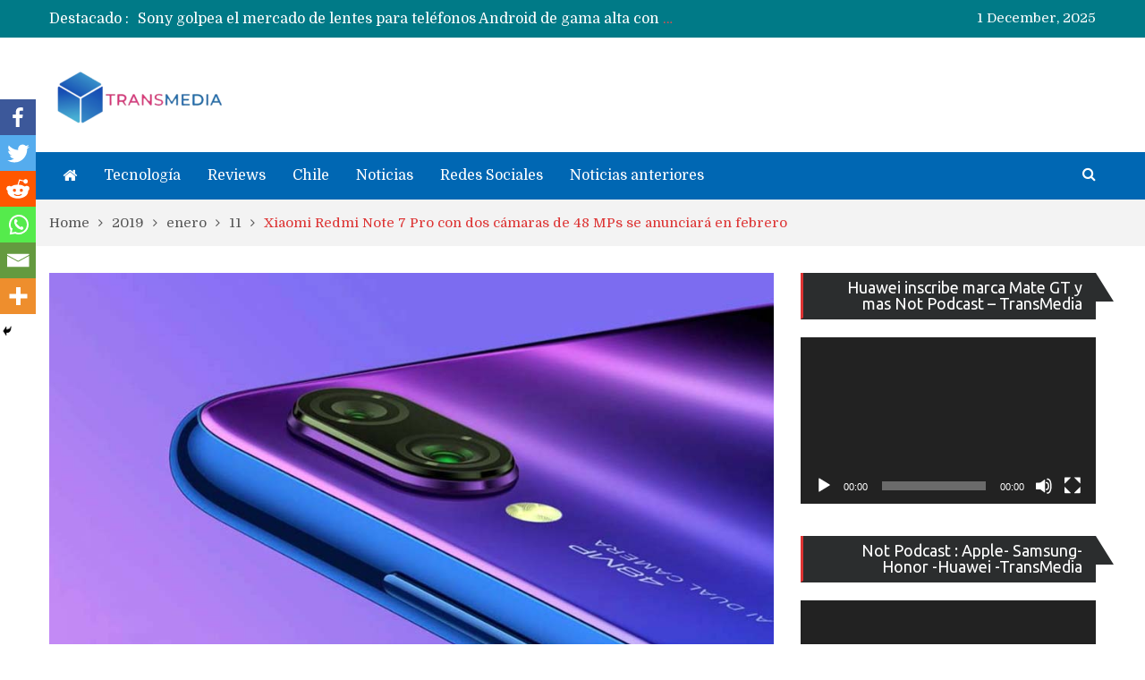

--- FILE ---
content_type: text/html; charset=utf-8
request_url: https://www.google.com/recaptcha/api2/aframe
body_size: 267
content:
<!DOCTYPE HTML><html><head><meta http-equiv="content-type" content="text/html; charset=UTF-8"></head><body><script nonce="WjDtta_8kVJt3U53mDxe4Q">/** Anti-fraud and anti-abuse applications only. See google.com/recaptcha */ try{var clients={'sodar':'https://pagead2.googlesyndication.com/pagead/sodar?'};window.addEventListener("message",function(a){try{if(a.source===window.parent){var b=JSON.parse(a.data);var c=clients[b['id']];if(c){var d=document.createElement('img');d.src=c+b['params']+'&rc='+(localStorage.getItem("rc::a")?sessionStorage.getItem("rc::b"):"");window.document.body.appendChild(d);sessionStorage.setItem("rc::e",parseInt(sessionStorage.getItem("rc::e")||0)+1);localStorage.setItem("rc::h",'1764585540468');}}}catch(b){}});window.parent.postMessage("_grecaptcha_ready", "*");}catch(b){}</script></body></html>

--- FILE ---
content_type: application/javascript; charset=utf-8
request_url: https://fundingchoicesmessages.google.com/f/AGSKWxWx53qkiPQr0u3_M9Agc82_Mfsp9_yfqXj3xiN4W175Kuy0EUse-6f8SB1Fiadezz1nuDYMndzPx03iUglYHuAkEfLPFanDJ-dnRJG7a-YdbKwHU80FjRUgmvwwfuQ2hid_4GIp?fccs=W251bGwsbnVsbCxudWxsLG51bGwsbnVsbCxudWxsLFsxNzY0NTg1NTM5LDEyMDAwMDAwXSxudWxsLG51bGwsbnVsbCxbbnVsbCxbN11dLCJodHRwczovL3d3dy50cmFuc21lZGlhLmNsL2Jsb2cvMjAxOS8wMS8xMS94aWFvbWktcmVkbWktbm90ZS03LWNvbi1kb3MtY2FtYXJhcy1kZS00OC1tcHMtc2UtYW51bmNpYXJhLWVuLWZlYnJlcm8vIixudWxsLFtbOCwiWXVQelZ1eDV4bmMiXSxbOSwiZW4tVVMiXSxbMTksIjIiXSxbMTcsIlswXSJdLFsyNCwiIl0sWzI5LCJmYWxzZSJdXV0
body_size: -220
content:
if (typeof __googlefc.fcKernelManager.run === 'function') {"use strict";this.default_ContributorServingResponseClientJs=this.default_ContributorServingResponseClientJs||{};(function(_){var window=this;
try{
var YH=function(a){this.A=_.t(a)};_.u(YH,_.J);var ZH=_.Yc(YH);var $H=function(a,b,c){this.B=a;this.params=b;this.j=c;this.l=_.F(this.params,4);this.o=new _.ch(this.B.document,_.O(this.params,3),new _.Qg(_.Ik(this.j)))};$H.prototype.run=function(){if(_.P(this.params,10)){var a=this.o;var b=_.dh(a);b=_.Id(b,4);_.hh(a,b)}a=_.Jk(this.j)?_.Wd(_.Jk(this.j)):new _.Yd;_.Zd(a,9);_.F(a,4)!==1&&_.H(a,4,this.l===2||this.l===3?1:2);_.Gg(this.params,5)&&(b=_.O(this.params,5),_.jg(a,6,b));return a};var aI=function(){};aI.prototype.run=function(a,b){var c,d;return _.v(function(e){c=ZH(b);d=(new $H(a,c,_.A(c,_.Hk,2))).run();return e.return({ia:_.L(d)})})};_.Lk(8,new aI);
}catch(e){_._DumpException(e)}
}).call(this,this.default_ContributorServingResponseClientJs);
// Google Inc.

//# sourceURL=/_/mss/boq-content-ads-contributor/_/js/k=boq-content-ads-contributor.ContributorServingResponseClientJs.en_US.YuPzVux5xnc.es5.O/d=1/exm=kernel_loader,loader_js_executable/ed=1/rs=AJlcJMzXRkGhK1SzoL5mPHKF3E2p3YVyJA/m=web_iab_tcf_v2_signal_executable
__googlefc.fcKernelManager.run('\x5b\x5b\x5b8,\x22\x5bnull,\x5b\x5bnull,null,null,\\\x22https:\/\/fundingchoicesmessages.google.com\/f\/AGSKWxUE-ti_Luc9e55J5LiC9-0ALvuKoJWmlqdBawSyROhE0ozrIBDL8ADLGy0oS-U1ZJ4x2cSNrosKJTTYgdKZCRqpsoQboOanfb_kGI2lssSeekvbFUoMvxMnA9AtBn0ZUpzUNbg-\\\x22\x5d,null,null,\x5bnull,null,null,\\\x22https:\/\/fundingchoicesmessages.google.com\/el\/AGSKWxVWwS0kjBbJgjgL5FPplYnK4Luj9zkS82HQRi74XKa4KFXQrBXD48QJzuyKrYdG9cOiLRXFSicDbHc0Klr2fJoE826wkKLshFO1tpNP0qr0HK4mM51zjY1eZHAIH_7Rh_13Kwl2\\\x22\x5d,null,\x5bnull,\x5b7\x5d\x5d\x5d,\\\x22transmedia.cl\\\x22,1,\\\x22en-GB\\\x22,null,null,null,null,1\x5d\x22\x5d\x5d,\x5bnull,null,null,\x22https:\/\/fundingchoicesmessages.google.com\/f\/AGSKWxXC1RIEG98i52E686yjKSmscOqbBFrxRjxmPvmWPUxITFNl_53l4hnODvpdOIWiLqMcyddr4ar0Z114pvNHtGbPsjihYZNOxt7nUs7YDfwgCRYtpMnZoaY3DV2M7EFGwV9dGuYV\x22\x5d\x5d');}

--- FILE ---
content_type: application/javascript; charset=utf-8
request_url: https://fundingchoicesmessages.google.com/f/AGSKWxUIU2SK_mAmw19Dt_oowr9HcZ3_VkDRmckL3FtduH28467xqeomlAj-qY3HDIYGO1apfgdU_tTeQPLsbHtKXb9UTw6GNq2r5j_hI_xljNNgPG5RzlvTYUxaovEEV5rY-U_-l2fqmH5uusu6JosKlKmT5nvd0wFDkqJxEDYk_4J72b4ZnLPHz7Q2wd0=/_=partnerad&/adsDateValidation._FLYAD./inc_ad_/ads/spacer.
body_size: -1290
content:
window['654f01fb-dfa5-45c8-a3ce-f2d507d9d460'] = true;